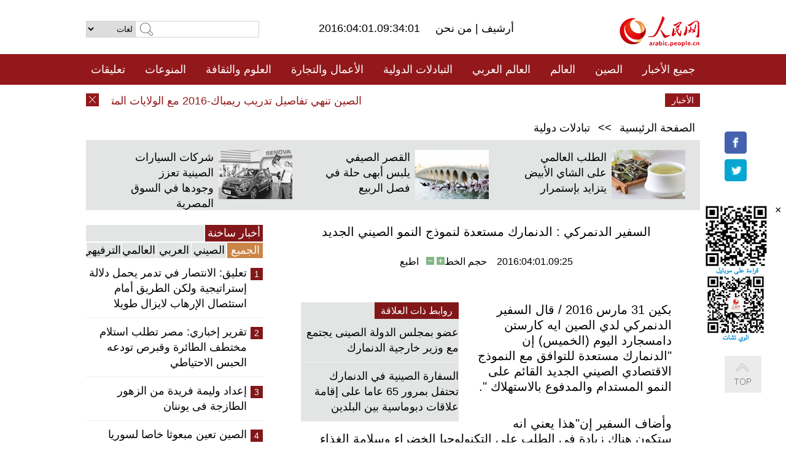

--- FILE ---
content_type: text/html
request_url: http://arabic.peopledaily.com.cn/n3/2016/0401/c31660-9038821.html
body_size: 8547
content:
<!DOCTYPE html PUBLIC "-//W3C//DTD XHTML 1.0 Transitional//EN" "http://www.w3.org/TR/xhtml1/DTD/xhtml1-transitional.dtd">
<html xmlns="http://www.w3.org/1999/xhtml" dir="rtl" lang="ar">
<head>
<meta http-equiv="content-type" content="text/html;charset=UTF-8">
<meta http-equiv="Content-Language" content="utf-8" />
<meta content="all" name="robots" />
<title>السفير الدنمركي : الدنمارك مستعدة لنموذج النمو الصيني الجديد</title>
<meta name="copyright" content="" />
<meta name="description" content="بكين 31 مارس 2016 / قال السفير الدنمركي لدي الصين ايه كارستن دامسجارد اليوم (الخميس) إن "الدنمارك مستعدة للتوافق مع النموذج الاقتصادي الصيني الجديد القائم على النمو المستدام والمدفوع بالاستهلاك "." />
<meta name="keywords" content="الصين/الدنمارك" />
<meta name="filetype" content="0">
<meta name="publishedtype" content="1">
<meta name="pagetype" content="1">
<meta name="catalogs" content="F_31660">
<meta name="contentid" content="F_9038821">
<meta name="publishdate" content="2016-04-01">
<meta name="author" content="F_994">
<meta name="source" content="مصدر：/مصدر: شينخوا/">
<meta name="editor" content="">
<meta name="sourcetype" content="">
<link href="/img/FOREIGN/2015/08/212705/page.css" type="text/css" rel="stylesheet" media="all" />
<script src="/img/FOREIGN/2015/02/212625/js/jquery-1.7.1.min.js" type="text/javascript"></script>
<script src="/img/FOREIGN/2015/08/212705/js/nav.js" type="text/javascript"></script>
<script src="/img/FOREIGN/2015/02/212625/js/jcarousellite_1.0.1.min.js" type="text/javascript"></script>
<script src="/img/FOREIGN/2015/08/212705/js/topback.js" type="text/javascript"></script>
<script src="/img/FOREIGN/2015/08/212705/js/dozoom.js" type="text/javascript"></script>
<script src="/img/FOREIGN/2015/08/212705/js/d2.js" type="text/javascript"></script>
<script src="/img/FOREIGN/2015/08/212705/js/txt.js" type="text/javascript"></script>
</head>
<body>
<!--logo-->
<div class="w1000 logo clearfix">
    <div class="left fl">
        <div class="n1 fl">
        	<select onChange="MM_jumpMenu('parent',this,0)" name=select>
<option>لغات</option>
<option value="http://www.people.com.cn/">中文简体</option>
<option value="http://english.people.com.cn/">English</option>
<option value="http://j.peopledaily.com.cn/">日本語</option> 
<option value="http://spanish.people.com.cn/">Español</option>
<option value="http://russian.people.com.cn/">Русский</option>
<option value="http://arabic.people.com.cn/">عربي</option>
<option value="http://kr.people.com.cn/">한국어</option>
<option value="http://german.people.com.cn/">Deutsch</option>
<option value="http://portuguese.people.com.cn/">Português</option>
</select>
<script language="javascript" type="text/javascript">
<!--
function MM_jumpMenu(targ,selObj,restore){ 
eval(targ+".location='"+selObj.options[selObj.selectedIndex].value+"'");
if (restore) selObj.selectedIndex=0;
}
-->
</script>
        </div>
        <div class="n2 fl">
            <form name="searchForm" method="post" action="http://search.people.com.cn/language/search.do" target="_blank">
<input type="hidden" name="dateFlag" value="false"/>
<input type="hidden" name="siteName" value="arabic"/>
<input type="hidden" name="pageNum" value="1">
<input name="keyword" id="keyword" type="text" class="inp1" /><input type="submit" name="Submit" class="inp2" value="" />
</form>
        </div>
    </div>
    <div class="center fl">
        <div class="n1 fl"></div>
        <div class="n2 fl"></div>
        <div class="n3 fl">2016:04:01.09:34:01</div>
        <div class="n4 fl"><a href="http://arabic.peopledaily.com.cn/33006/review/" target="_blank">أرشيف </a>|<a href="http://arabic.people.com.cn/31664/6634600.html" target="_blank"> من نحن </a></div>
    </div>
    <div class="fr"><a href="http://arabic.people.com.cn/" target="_blank"><img src="/img/FOREIGN/2015/08/212705/images/logo.jpg" alt="人民网" /></a></div>
</div>
<!--nav-->
<div class="nav1 white clearfix">
    <a href="http://arabic.people.com.cn/102232/index.html" target="_blank">جميع الأخبار</a><a href="http://arabic.people.com.cn/31664/index.html" target="_blank">الصين</a><a href="http://arabic.people.com.cn/31663/index.html" target="_blank">العالم</a><a href="http://arabic.people.com.cn/31662/index.html" target="_blank">العالم العربي</a><a href="http://arabic.people.com.cn/31660/index.html" target="_blank">التبادلات الدولية</a><a href="http://arabic.people.com.cn/31659/index.html" target="_blank">الأعمال والتجارة</a><a href="http://arabic.people.com.cn/31657/index.html" target="_blank">العلوم والثقافة</a><a href="http://arabic.people.com.cn/31656/index.html" target="_blank">المنوعات </a><a href="http://arabic.people.com.cn/96604/index.html" target="_blank">تعليقات</a>
</div>
<div class="nav2 clearfix">
    <div><a href="http://arabic.people.com.cn/102102/index.html" target="_blank">الأخبار باللغتين 双语新闻</a></div>
<div><a href=" http://arabic.people.com.cn/100867/index.html" target="_blank">PDFصحيفة الشعب اليومية </a><a href=" http://arabic.people.com.cn/101035/101039/index.html" target="_blank">أخبار شي جين بينغ</a><a href="http://arabic.people.com.cn/101459/index.html" target="_blank">أخبار المؤتمر الصحفي لوزارة الخارجية</a></div>
<div></div>
<div></div>
<div><a href="http://arabic.people.com.cn/101460/index.html" target="_blank">الصين والدول العربية</a></div>
<div></div>
<div></div>
<div><a href="http://arabic.people.com.cn/31656/index.html" target="_blank"> السياحة والحياة</a> <a href="http://arabic.people.com.cn/31658/index.html" target="_blank"> الرياضة </a> </div>

</div>
  

<!--news-->
<div class="w1000 news clearfix">
    <div class="left fl"><span id="close"></span></div>
    <div class="center fl">
        <div id="demo">
            <div id="indemo">
                <div id="demo1"><a href='/n3/2016/0401/c31660-9038835.html' target="_blank">الصين تنهي تفاصيل تدريب ريمباك-2016 مع الولايات المتحدة قريبا</a>
<a href='/n3/2016/0401/c31664-9038834.html' target="_blank">مستشارون سياسيون بارزون يلقون الضوء على تحسين العمل التشاوري</a>
<a href='/n3/2016/0401/c31660-9038833.html' target="_blank">تعليق : توسيع نطاق التعاون الصيني الأمريكي يصب في مصلحة البلدين</a>
<a href='/n3/2016/0401/c31664-9038832.html' target="_blank">مسئولة بالحزب الشيوعي الصيني تحث على تعزيز الوعى بالجماعة الوطنية فى شينجيانغ</a>
<a href='/n3/2016/0401/c31660-9038830.html' target="_blank">رئيس وزراء سريلانكا يزور الصين</a>
<a href='/n3/2016/0401/c31660-9038829.html' target="_blank">الصين وفيتنام تتعهدان بتعزيز الثقة فى اجتماع عالى المستوى حول الحدود</a>
<a href='/n3/2016/0401/c31664-9038826.html' target="_blank">الصين تحث اليابان على زيادة الشفافية في الإنفاق العسكرى</a>
<a href='/n3/2016/0401/c31660-9038825.html' target="_blank">مقابلة: زيارة الرئيس الصيني لجمهورية التشيك تعطى دفعة للعلاقات الثنائية وصيغة "16+1"للتعاون</a>
<a href='/n3/2016/0401/c31664-9038822.html' target="_blank">اعتقال نحو ثلاثة آلاف مهاجر غير شرعي في حملة مشتركة بين شرطة المناطق الداخلية الصينية وهونغ كونغ</a>
<a href='/n3/2016/0401/c31660-9038821.html' target="_blank">السفير الدنمركي : الدنمارك مستعدة لنموذج النمو الصيني الجديد</a>

</div>
                <div id="demo2"></div>
            </div>
        </div>
        <script type="text/javascript">
            <!--
            var speed=30; //数字越大速度越慢
            var tab=document.getElementById("demo");
            var tab1=document.getElementById("demo1");
            var tab2=document.getElementById("demo2");
            tab2.innerHTML=tab1.innerHTML;
            function Marquee(){
            if(tab.scrollLeft<=0)
            tab.scrollLeft+=tab2.offsetWidth
            else{
            tab.scrollLeft--;
            }
            }
            var MyMar=setInterval(Marquee,speed);
            tab.onmouseover=function() {clearInterval(MyMar)};
            tab.onmouseout=function() {MyMar=setInterval(Marquee,speed)};
            -->
        </script>
    </div>
    <div class="fr white">الأخبار الأخيرة</div>
</div>
<!--d2-->
<div class="w1000 d2nav clearfix"><a href="http://arabic.people.com.cn/">الصفحة الرئيسية</a> &gt;&gt; <a href="http://arabic.people.com.cn/31660/">تبادلات دولية</a></div>
<div class="w1000 txt_3 clearfix">
    <ul><li><a href="http://arabic.people.com.cn/n3/2016/0329/c31659-9037306.html" target="_blank"><img src="/NMediaFile/2016/0329/FOREIGN201603291527505581567178014.jpg" width="120" height="80" alt=" الطلب العالمي على الشاي الأبيض يتزايد بإستمرار"/></a><a href="http://arabic.people.com.cn/n3/2016/0329/c31659-9037306.html" target="_blank"> الطلب العالمي على الشاي الأبيض يتزايد بإستمرار</a></li>
<li><a href="http://arabic.people.com.cn/n3/2016/0329/c31656-9037201.html" target="_blank"><img src="/NMediaFile/2016/0329/FOREIGN201603291124138219448006675.jpg" width="120" height="80" alt=" القصر الصيفي يلبس أبهى حلة في فصل الربيع"/></a><a href="http://arabic.people.com.cn/n3/2016/0329/c31656-9037201.html" target="_blank"> القصر الصيفي يلبس أبهى حلة في فصل الربيع</a></li>
<li><a href="http://arabic.people.com.cn/n3/2016/0324/c31659-9035128.html" target="_blank"><img src="/NMediaFile/2016/0324/FOREIGN201603241619513626382921419.jpg" width="120" height="80" alt="شركات السيارات الصينية تعزز وجودها في السوق المصرية"/></a><a href="http://arabic.people.com.cn/n3/2016/0324/c31659-9035128.html" target="_blank">شركات السيارات الصينية تعزز وجودها في السوق المصرية</a></li>
</ul>
</div>
<div class="w1000 p2_content d2_content txt_content clearfix">
    <div class="fl">
        <div class="p2_1 w288"><span class="active">أخبار ساخنة</span></div>
        <ul class="d2_1 clearfix"><li class="active">الجميع</li>
<li>الصيني</li>
<li>العربي</li>
<li>العالمي</li>
 <li>الترفيهي</li></ul>
        <div class="p2_2 w288">
            <ul style="display:block;"><li><span>1</span><a href="/n3/2016/0329/c31662-9037391.html" target=_blank>تعليق: الانتصار في تدمر يحمل دلالة إستراتيجية ولكن الطريق أمام استئصال الإرهاب لايزال طويلا</a></li><li><span>2</span><a href="/n3/2016/0331/c31662-9038241.html" target=_blank>تقرير إخباري: مصر تطلب استلام مختطف الطائرة وقبرص تودعه الحبس الاحتياطي</a></li><li><span>3</span><a href="/n3/2016/0325/c31656-9035730.html" target=_blank>إعداد وليمة فريدة من الزهور الطازجة فى يوننان</a></li><li><span>4</span><a href="/n3/2016/0330/c31660-9037642.html" target=_blank>الصين تعين مبعوثا خاصا لسوريا</a></li><li><span>5</span><a href="/n3/2016/0326/c31659-9036003.html" target=_blank>بيع 88 طائرة في أول متجر &quot;5 أس&quot; للطائرات في الصين</a></li><li><span>6</span><a href="/n3/2016/0329/c31657-9037297.html" target=_blank>أسبوع الموضة الصيني يعرض جمالا شرقيا</a></li></ul>
            <ul style="display:none;"><li><span>1</span><a href="/n3/2016/0326/c31659-9036003.html" target=_blank>بيع 88 طائرة في أول متجر &quot;5 أس&quot; للطائرات في الصين</a></li><li><span>2</span><a href="/n3/2016/0329/c31659-9037306.html" target=_blank>بسبب منافعه الصحية، الطلب العالمي على الشاي الأبيض يتزايد بإستمرار</a></li><li><span>3</span><a href="/n3/2016/0325/c31662-9035432.html" target=_blank>البنك الدولي والبنك الإسلامي للتنمية يعلنان عن آليات جديدة لدعم لبنان</a></li><li><span>4</span><a href="/n3/2016/0328/c31660-9036652.html" target=_blank>تقرير: جمهورية التشيك تتطلع الى &quot;الموجة الثانية&quot; من الاستثمارات الصينية</a></li><li><span>5</span><a href="/n3/2016/0325/c31659-9035805.html" target=_blank>بيع 88 طائرة في أول متجر &quot;5 أس&quot; للطائرات في الصين</a></li><li><span>6</span><a href="/n3/2016/0331/c31664-9038273.html" target=_blank>السلطات الصينية تعرب عن معارضتها الحازمة لمنظمة &quot;استقلال هونج كونج&quot;</a></li></ul>
            <ul style="display:none;" ><li><span>1</span><a href="/n3/2016/0329/c31662-9037391.html" target=_blank>تعليق: الانتصار في تدمر يحمل دلالة إستراتيجية ولكن الطريق أمام استئصال الإرهاب لايزال طويلا</a></li><li><span>2</span><a href="/n3/2016/0331/c31662-9038241.html" target=_blank>تقرير إخباري: مصر تطلب استلام مختطف الطائرة وقبرص تودعه الحبس الاحتياطي</a></li><li><span>3</span><a href="/n3/2016/0325/c31662-9035432.html" target=_blank>البنك الدولي والبنك الإسلامي للتنمية يعلنان عن آليات جديدة لدعم لبنان</a></li><li><span>4</span><a href="/n3/2016/0328/c31662-9036305.html" target=_blank>شبكة الجزيرة القطرية تستغني عن 500 موظف على مستوى العالم</a></li><li><span>5</span><a href="/n3/2016/0325/c31662-9035587.html" target=_blank>فيديو: المحادثات السورية: مقابلة خاصة مع مندوب وفد المعارضة السورية</a></li><li><span>6</span><a href="/n3/2016/0325/c31662-9035583.html" target=_blank>فيديو:المحادثات السورية: مقابلة خاصة مع مندوب وفد الحكومة السورية</a></li></ul>
            <ul style="display:none;" ><li><span>1</span><a href="/n3/2016/0326/c31663-9035979.html" target=_blank>مقدونيا ترفض تحول مركز عبور للاجئين على حدودها إلى مركز إقامة مؤقت لهم</a></li><li><span>2</span><a href="/n3/2016/0326/c31662-9035954.html" target=_blank>الأمين العام للأمم المتحدة يفتتح مركزا للرعاية الإجتماعية بشمال لبنان</a></li><li><span>3</span><a href="/n3/2016/0326/c31663-9035984.html" target=_blank>عاجل: استمرار اخلاء محطة مترو انفاق ببروكسل</a></li><li><span>4</span><a href="/n3/2016/0325/c31663-9035401.html" target=_blank>&quot;إسيسكو&quot; تحذر من تنامي ظاهرة الاسلاموفوبيا في أوروبا</a></li><li><span>5</span><a href="/n3/2016/0325/c31663-9035769.html" target=_blank>الحزب النيبالي الحاكم يشيد باتفاقات وقعتها الصين ونيبال خلال زيارة رئيس الوزراء</a></li><li><span>6</span><a href="/n3/2016/0325/c31663-9035775.html" target=_blank>تقرير: مشرعون أمريكيون يدعون أوباما إلى السماح للـ&quot;سي آي أيه&quot; بتنفيذ عمليات اغتيال مستهدفة ضد زعماء تنظيم داعش</a></li></ul>
            <ul style="display:none;"><li><span>1</span><a href="/n3/2016/0325/c31656-9035730.html" target=_blank>إعداد وليمة فريدة من الزهور الطازجة فى يوننان</a></li><li><span>2</span><a href="/n3/2016/0329/c31657-9037297.html" target=_blank>أسبوع الموضة الصيني يعرض جمالا شرقيا</a></li><li><span>3</span><a href="/n3/2016/0325/c31656-9035808.html" target=_blank>المَرفَأ الملكي والجسور الحجرية في بلدة مودو</a></li><li><span>4</span><a href="/n3/2016/0329/c31659-9037306.html" target=_blank>بسبب منافعه الصحية، الطلب العالمي على الشاي الأبيض يتزايد بإستمرار</a></li><li><span>5</span><a href="/n3/2016/0329/c31660-9037359.html" target=_blank>عرض المسرحية &quot;نساء من مصر&quot; فى نينغشيا</a></li><li><span>6</span><a href="/n3/2016/0325/c31657-9035716.html" target=_blank>ولادة طفل أنبوب بعد عملية تجميد إستمرت 12 عاما في الصين</a></li></ul>
        </div>
        <div class="p1_2 w318 white clearfix"><h2>أخبار بصور </h2></div>
        <ul class="d2_2 clearfix"><li><a href="http://arabic.people.com.cn/n3/2016/0329/c31657-9037297.html" target="_blank"><img src="/NMediaFile/2016/0329/FOREIGN201603291619021193128387934.jpg" width="151" height="109" alt="أسبوع الموضة الصيني يعرض جمالا شرقيا"/></a><a href="http://arabic.people.com.cn/n3/2016/0329/c31657-9037297.html" target="_blank">أسبوع الموضة الصيني يعرض جمالا شرقيا</a></li>
<li><a href="http://arabic.people.com.cn/n3/2016/0325/c31656-9035730.html" target="_blank"><img src="/NMediaFile/2016/0325/FOREIGN201603251700522004255534714.jpg" width="151" height="109" alt="إعداد وليمة فريدة من الزهور الطازجة فى يوننان"/></a><a href="http://arabic.people.com.cn/n3/2016/0325/c31656-9035730.html" target="_blank">إعداد وليمة فريدة من الزهور الطازجة فى يوننان</a></li>
<li><a href="http://arabic.people.com.cn/n3/2016/0324/c31657-9035150.html" target="_blank"><img src="/NMediaFile/2016/0325/FOREIGN201603251659360500474027196.jpg" width="151" height="109" alt="رسوم حية ثلاثية الأبعاد على الكفين"/></a><a href="http://arabic.people.com.cn/n3/2016/0324/c31657-9035150.html" target="_blank">رسوم حية ثلاثية الأبعاد على الكفين</a></li>
<li><a href="http://arabic.people.com.cn/n3/2016/0324/c31663-9034945.html" target="_blank"><img src="/NMediaFile/2016/0324/FOREIGN201603241641131735144570725.jpg" width="151" height="109" alt="صاحبة أطول شعر في العالم تتزوج من حلاق"/></a><a href="http://arabic.people.com.cn/n3/2016/0324/c31663-9034945.html" target="_blank">صاحبة أطول شعر في العالم تتزوج من حلاق</a></li>
<li><a href="http://arabic.people.com.cn/n3/2016/0323/c31656-9034543.html" target="_blank"><img src="/NMediaFile/2016/0323/FOREIGN201603231655359913738109104.jpg" width="151" height="109" alt="صور مبدعة..&quot;الربيع&quot; على الأوراق"/></a><a href="http://arabic.people.com.cn/n3/2016/0323/c31656-9034543.html" target="_blank">صور مبدعة.."الربيع" على الأوراق</a></li>
<li><a href="http://arabic.people.com.cn/n3/2016/0323/c31656-9034451.html" target="_blank"><img src="/NMediaFile/2016/0323/FOREIGN201603231647005417825005815.jpg" width="151" height="109" alt="حسناء صينية تتنكر فى هيئة عروس البحر للتوعية بالإقتصاد في المياه"/></a><a href="http://arabic.people.com.cn/n3/2016/0323/c31656-9034451.html" target="_blank">حسناء صينية تتنكر فى هيئة عروس البحر للتوعية بالإقتصاد في المياه</a></li>
</ul>
        <div class="p1_2 p1_2b w318 white clearfix"><h2>ملفات خاصة </h2></div>
        <ul class="d2_3 w318 clearfix"><li><a href="http://arabic.people.com.cn/101460/index.html" target="_blank"><img src="/NMediaFile/2016/0106/FOREIGN201601061045474903967519721.jpg" width="318" height="100"/></a>&nbsp;</li>
<li><a href="http://arabic.people.com.cn/102102/index.html" target="_blank"><img src="/NMediaFile/2016/0106/FOREIGN201601061044257720674933648.jpg" width="318" height="100"/></a>&nbsp;</li>
<li><a href="http://arabic.people.com.cn/203323/index.html" target="_blank"><img src="/NMediaFile/2016/0106/FOREIGN201601061043554147240460420.jpg" width="318" height="100"/></a>&nbsp;</li>
</ul>
    </div>
    <div class="fr">
    	<h2></h2>
        <h1 id="p_title">السفير الدنمركي : الدنمارك مستعدة لنموذج النمو الصيني الجديد</h1>
        <h2></h2>
        <div class="txt_1"><span id="p_publishtime">2016:04:01.09:25</span>&nbsp;&nbsp;&nbsp;&nbsp;حجم الخط<input type="submit" name="button" value="" onclick="return doZoom(24)" class="t2">&nbsp;<input type="submit" name="button2" value="" onclick="return doZoom(16)" class="t1">&nbsp;&nbsp;&nbsp;<a href="#" onclick="window.print();">اطبع</a></div>
        <div class="txt_tu"></div>
        <div class="txt_con">
            <div class="left">
                <div class="p1_2 d2_left white clearfix"><h2>روابط ذات العلاقة</h2></div>
                <ul class="p3_1 clearfix"><li><a href="/n/2015/1027/c31660-8967244.html" target=_blank>عضو بمجلس الدولة الصينى يجتمع مع وزير خارجية الدنمارك</a></li><li><a href="/n/2015/0512/c31660-8890808.html" target=_blank>السفارة الصينية في الدنمارك تحتفل بمرور 65 عاما على إقامة علاقات دبوماسية بين البلدين</a></li></ul>
            </div>
            <div id="p_content">
            	<p>
	بكين 31 مارس 2016 / قال السفير الدنمركي لدي الصين ايه كارستن دامسجارد اليوم (الخميس) إن "الدنمارك مستعدة للتوافق مع النموذج الاقتصادي الصيني الجديد القائم على النمو المستدام والمدفوع بالاستهلاك ".</p>
<p>
	وأضاف السفير إن"هذا يعني انه ستكون هناك زيادة في الطلب على التكنولوجيا الخضراء وسلامة الغذاء وجودة الموضة والتصميم إضافة إلى منتجات صحية ودوائية متقدمة-- وهى القطاعات التي تتميز فيها الدنمارك كواحدة من الرواد على مستوى العالم."</p>
<p>
	ووصلت قيمة التجارة في البضائع والخدمات بين الدنمارك والصين إلى 116.6 مليار كرونة دنمركية (حوالي 17.7 مليار دولار أمريكي) في عام 2015 وهو رقم قياسي , بنسبة زيادة سنوية 6 في المائة, وفقا للأرقام الأخيرة التي نشرها مكتب الإحصاءات الدنمركي الرسمي.</p>
<p>
	وذكر السفير أن زيادة عدد الطبقة المتوسطة في الصين أمر جيد أيضا للطلب على المنتجات الدنمركية المتميزة.</p>
<p>
	وتعد الصين اكبر شريك تجاري في آسيا بالنسبة للدنمارك. وقد زادت صادرات الدنمارك للصين حوالي ثلاثة أضعاف في العقد السابق حيث وصلت إلى 59.2 مليار كرونة دنمركية في عام 2015, وفقا للإحصاءات التي نشرتها السفارة الدنمركية في الصين.</p>
<p>
	وتعمل حوالي 500 شركة دنمركية في الصين، فيما توظف نحو 250 ألف موظف صيني.</p>

            </div>
        </div>
        <div class="txt_tu"></div>
        <div class="txt_2">/مصدر: شينخوا/</div>
    </div>
</div>
<!--p4-->
<div class="w1000 p4_content clearfix">
    <div class="fl">
        <h2>الكلمات الرئيسية </h2>
        <div><span>الصين</span><span>الحزب الشيوعي الصيني</span><span><a href="http://arabic.people.com.cn/101035/101039/index.html" target="_blank">شي جين بينغ</a></span><span>الصين والدول العربية</span><span><a href="http://arabic.people.com.cn/100867/index.html" target="_blank">صحيفة الشعب اليومية</a></span><span>الثقافة الصينية</span><span>كونغفوشيوس</span><span>العلاقات الدولية </span><span>كونغفو</span><span>الأزمة السورية</span><span>قضية فلسطين</span><span>المسلمون الصينيون</span><span><a href="http://arabic.people.com.cn/203323/index.html" target="_blank">الإسلام في الصين</a>
</span>
</div>
    </div>
    <div class="fr">
        <h2>الصور</h2>
        <div class="pic_jCarouselLite2" id="pic2">
            <span class="a03"><img src="/img/FOREIGN/2015/08/212705/images/left.png" class="prev02" alt="prev" /></span>
            <ul><li><a href="http://arabic.people.com.cn/n3/2016/0329/c31659-9037026.html" target="_blank"><img src="/NMediaFile/2016/0329/FOREIGN201603291047033354365874127.jpg" width="164" height="94" alt="&quot;الجمباز&quot; حلم أطفال يعيشون في أعماق الجبال"/></a><a href="http://arabic.people.com.cn/n3/2016/0329/c31659-9037026.html" target="_blank">"الجمباز" حلم أطفال يعيشون في أعماق الجبال</a></li>
<li><a href="http://arabic.people.com.cn/n3/2016/0325/c31656-9035808.html" target="_blank"><img src="/NMediaFile/2016/0325/FOREIGN201603251719045583823897924.jpg" width="164" height="94" alt="المَرفَأ الملكي والجسور الحجرية في بلدة مودو&#13;"/></a><a href="http://arabic.people.com.cn/n3/2016/0325/c31656-9035808.html" target="_blank">المَرفَأ الملكي والجسور الحجرية في بلدة مودو
</a></li>
<li><a href="http://arabic.people.com.cn/n3/2016/0322/c31656-9033554.html" target="_blank"><img src="/NMediaFile/2016/0322/FOREIGN201603220920534207145144496.jpg" width="164" height="94" alt="أكبر معرض للمومياء في كاليفورنيا"/></a><a href="http://arabic.people.com.cn/n3/2016/0322/c31656-9033554.html" target="_blank">أكبر معرض للمومياء في كاليفورنيا</a></li>
<li><a href="http://arabic.people.com.cn/n3/2016/0321/c31657-9033043.html" target="_blank"><img src="/NMediaFile/2016/0321/FOREIGN201603211014207716092734201.jpg" width="164" height="94" alt="كتب مقدسة على الشعرية في اليابان"/></a><a href="http://arabic.people.com.cn/n3/2016/0321/c31657-9033043.html" target="_blank">كتب مقدسة على الشعرية في اليابان</a></li>
<li><a href="http://arabic.people.com.cn/n3/2016/0321/c31656-9033042.html" target="_blank"><img src="/NMediaFile/2016/0321/FOREIGN201603211012372002484541087.jpg" width="164" height="94" alt="مصمم بريطاني يعدّل صور انستاغرام بشكل مضحك"/></a><a href="http://arabic.people.com.cn/n3/2016/0321/c31656-9033042.html" target="_blank">مصمم بريطاني يعدّل صور انستاغرام بشكل مضحك</a></li>
<li><a href="http://arabic.people.com.cn/n3/2016/0321/c31656-9033033.html" target="_blank"><img src="/NMediaFile/2016/0321/FOREIGN201603211005178509942105213.jpg" width="164" height="94" alt="بالصور.. حفلة الزفاف للممثلين الصينيين المشهورين وو تشي لونغ و ليو شي شي"/></a><a href="http://arabic.people.com.cn/n3/2016/0321/c31656-9033033.html" target="_blank">بالصور.. حفلة الزفاف للممثلين الصينيين المشهورين وو تشي لونغ و ليو شي شي</a></li>
<li><a href="http://arabic.people.com.cn/n3/2016/0319/c31656-9032682.html" target="_blank"><img src="/NMediaFile/2016/0319/FOREIGN201603191414367676511263686.jpg" width="164" height="94" alt="تقليعات موضة لا يفهمها كثيرون"/></a><a href="http://arabic.people.com.cn/n3/2016/0319/c31656-9032682.html" target="_blank">تقليعات موضة لا يفهمها كثيرون</a></li>
<li><a href="http://arabic.people.com.cn/n3/2016/0317/c31659-9031607.html" target="_blank"><img src="/NMediaFile/2016/0317/FOREIGN201603171126429331921772396.jpg" width="164" height="94" alt="عرض ماسة &quot;القمر الأزرق&quot; في مزاد سوثبي"/></a><a href="http://arabic.people.com.cn/n3/2016/0317/c31659-9031607.html" target="_blank">عرض ماسة "القمر الأزرق" في مزاد سوثبي</a></li>
<li><a href="http://arabic.people.com.cn/n3/2016/0311/c31656-9028778.html" target="_blank"><img src="/NMediaFile/2016/0311/FOREIGN201603111417489709620396281.jpg" width="164" height="94" alt="تسريحات الشعر المتنوعة في يوم رأس التنين"/></a><a href="http://arabic.people.com.cn/n3/2016/0311/c31656-9028778.html" target="_blank">تسريحات الشعر المتنوعة في يوم رأس التنين</a></li>
<li><a href="http://arabic.people.com.cn/n3/2016/0308/c31657-9027114.html" target="_blank"><img src="/NMediaFile/2016/0308/FOREIGN201603081804424471997642635.jpg" width="164" height="94" alt="عرض أزياء شينجيانغ يحتفل بيوم المرأة العالمي"/></a><a href="http://arabic.people.com.cn/n3/2016/0308/c31657-9027114.html" target="_blank">عرض أزياء شينجيانغ يحتفل بيوم المرأة العالمي</a></li>
<li><a href="http://arabic.people.com.cn/n3/2016/0307/c31656-9026146.html" target="_blank"><img src="/NMediaFile/2016/0307/FOREIGN201603070948567616957198428.jpg" width="164" height="94" alt="أطباق شهية في أسواق ليلية بجنوب شينجيانغ"/></a><a href="http://arabic.people.com.cn/n3/2016/0307/c31656-9026146.html" target="_blank">أطباق شهية في أسواق ليلية بجنوب شينجيانغ</a></li>
<li><a href="http://arabic.people.com.cn/n3/2016/0304/c31656-9025087.html" target="_blank"><img src="/NMediaFile/2016/0304/FOREIGN201603041737387029273528090.jpg" width="164" height="94" alt="ماليزية تجسد شخصيات ديزني بالماكياج"/></a><a href="http://arabic.people.com.cn/n3/2016/0304/c31656-9025087.html" target="_blank">ماليزية تجسد شخصيات ديزني بالماكياج</a></li>
</ul>
            <span class="a04"><img src="/img/FOREIGN/2015/08/212705/images/right.png" class="next02" alt="next" /></span>
        </div>
    </div>
</div>
<!--p5-->
<div class="w1000 p5_content clearfix" >
    <div class="n1 fl">
        <h2>السياحة في الصين</h2>
        <ul><li><a href='/100639/100852/index.html' >بكين</a></li>
<li><a href='/100639/100851/index.html' >شانغهاي</a></li>
<li><a href='/100639/100848/index.html' >التبت</a></li>
<li><a href='/100639/100652/index.html' >نينغشيا</a></li>
<li><a href='/100639/100640/index.html' >شينجيانغ</a></li>
<li><a href='/102673/index.html' >شانسي</a></li>
<li><a href='/208324/index.html' >يونانن</a></li>
</ul>
    </div>
    <div class="n2 fl">
        <h2>الموضوعات المختارة</h2>
        <ul><li><a href='/312382/312384/index.html' >الرئيس&nbsp;الصيني&nbsp;شي&nbsp;جين&nbsp;بينغ&nbsp;يزور&nbsp;السعودية</a></li>
<li><a href='/312382/312383/index.html' >الرئيس&nbsp;الصيني&nbsp;شي&nbsp;جين&nbsp;بينغ&nbsp;يزور&nbsp;مصر</a></li>
<li><a href='/312382/312385/index.html' >الرئيس&nbsp;الصيني&nbsp;شي&nbsp;جين&nbsp;بينغ&nbsp;يزور&nbsp;إيران</a></li>
<li><a href='/94127/311931/index.html' >معرض&nbsp;الصين&nbsp;والدول&nbsp;العربية&nbsp;2015</a></li>
<li><a href='/94127/311878/index.html' > هل تعرف ما هو تشي سي ؟</a></li>
<li><a href='/94127/311718/index.html' >اختبار: هل تعرف الصين جيدا؟</a></li>
<li><a href='/94127/311432/index.html' >مبادرة&nbsp;&quot;الحزام&nbsp;والطريق&quot;</a></li>
<li><a href='/94127/310822/index.html' >قصص&nbsp;بالصور</a></li>
</ul>
    </div>
    <div class="n3 fl">
        <h2>المعلومات المفيدة</h2>
        <ul><li><a href='/312382/312521/index.html' >الدورتان&nbsp;2016</a></li>
<li><a href='/n/2015/1218/c31664-8992425.html' target="_blank">طريقة الاتصال بالمتحدثين باسم الحكومات المركزية والمحلية الصينية واللجنات المركزية والفرعية للحزب الشيوعي </a></li>
<li><a href=" http://arabic.people.com.cn/32966/96536/96561/index.html" target="_blank">المجلس الوطني لنواب الشعب الصيني</a></li><li><a href=" http://arabic.people.com.cn/32966/96536/96585/index.html" target="_blank">نظام المؤتمر الاستشاري السياسي للشعب الصيني</a></li><li><a href='/203323/index.html' >قصة&nbsp;الإسلام&nbsp;والمسلمين&nbsp;في&nbsp;الصين</a></li>
<li><a href='/102845/index.html' >الحياة&nbsp;في&nbsp;الصين:&nbsp;أسئلة&nbsp;وإجابة</a></li>
</ul>
    </div>
</div>
<!--link-->
<div class="link clearfix">
    <h2>مواقع مميزة</h2><a href="http://arabic.news.cn/index.htm" target="_blank">أنباء شينخوا</a>
<a href="http://arabic.cntv.cn/01/index.shtml" target="_blank">تلفزيون الصين المركزي</a>
<a href="http://arabic.china.org.cn/" target="_blank">شبكة الصين</a>
<a href="http://arabic.cri.cn/" target="_blank">إذاعة الصين الدولية</a>
<a href="http://www.fmprc.gov.cn/ara/default.shtml" target="_blank">وزارة الخارجية الصينية</a>
<a href="http://www.cascf.org/ara/" target="_blank">منتدى التعاون الصيني العربي</a>
<a href="http://www.chinatoday.com.cn/ctarabic/index.htm" target="_blank">الصين اليوم</a>
</div>
<!--copyright-->
<div id="copyright">
    جميع حقوق النشر محفوظة<br />
    التلفون: 010-65363696&nbsp;&nbsp;فاكس:010-65363688&nbsp;&nbsp;البريد الالكتروني&nbsp;&nbsp;<a href="mailto:Arabic@peopledaily.com.cn">Arabic@people.cn</a>
</div>
<div id="fixedImage">
    <div id="hide">
		<span><a href="https://www.facebook.com/peoplearabic" target="_blank"><img src="/NMediaFile/2015/1008/FOREIGN201510081113574700291223566.jpg" width="36" height="36" alt="arabic.people.cn@facebook"/></a></span>
<span><a href="https://twitter.com/arabic98492130" target="_blank"><img src="/NMediaFile/2015/1008/FOREIGN201510081113576226546200622.jpg" width="36" height="36" alt="arabic.people.cn@twitter"/></a></span>

      	<div class="weixin"><img src="/NMediaFile/2015/1008/FOREIGN201510081102409281075347308.jpg" width="100" height="112"/>
<img src="/NMediaFile/2015/1008/FOREIGN201510081050013532871327330.jpg" width="100" height="112"/>
<span id="close2">×</span></div>
    </div>
    <div class="actGotop"><a href="javascript:;" title="返回顶部"></a></div>
</div>
<script type="text/javascript">
<!--
var wrap = document.getElementById('fixedImage');
function resize(){
    if(document.documentElement.clientWidth < 1200) {
        wrap.style.display="none";
        return;
    }
    wrap.style.display="block";
    var left =document.documentElement.scrollLeft+ (document.documentElement.clientWidth -980)/2 - 152;
    if (left < 0) {
        left = 0;
    }
    wrap.style.right= left + 'px';
}
window.onresize = resize;
resize();
-->
</script>
<img src="http://58.68.146.44:8000/d.gif?id=9038821" width=0 height=0>
<script src="/css/2010tianrun/webdig_test.js" language="javascript" type="text/javascript"></script>
</body>
</html>